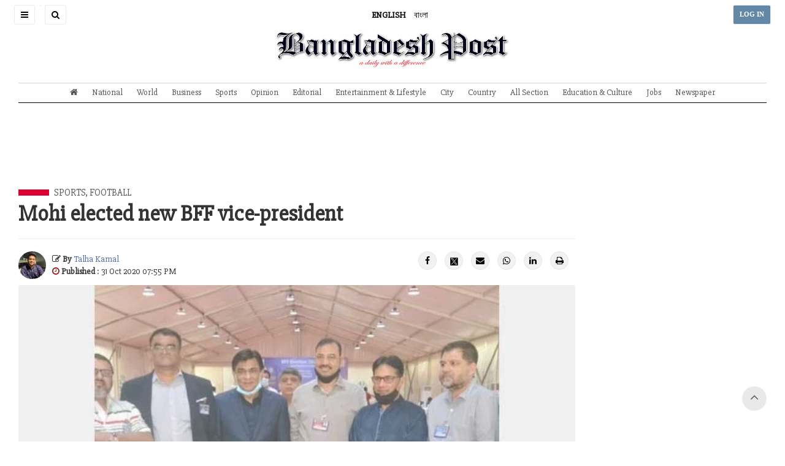

--- FILE ---
content_type: text/html; charset=utf-8
request_url: https://www.google.com/recaptcha/api2/aframe
body_size: 266
content:
<!DOCTYPE HTML><html><head><meta http-equiv="content-type" content="text/html; charset=UTF-8"></head><body><script nonce="yw_LRJOhDoT_gd-HIe1u5Q">/** Anti-fraud and anti-abuse applications only. See google.com/recaptcha */ try{var clients={'sodar':'https://pagead2.googlesyndication.com/pagead/sodar?'};window.addEventListener("message",function(a){try{if(a.source===window.parent){var b=JSON.parse(a.data);var c=clients[b['id']];if(c){var d=document.createElement('img');d.src=c+b['params']+'&rc='+(localStorage.getItem("rc::a")?sessionStorage.getItem("rc::b"):"");window.document.body.appendChild(d);sessionStorage.setItem("rc::e",parseInt(sessionStorage.getItem("rc::e")||0)+1);localStorage.setItem("rc::h",'1765225054712');}}}catch(b){}});window.parent.postMessage("_grecaptcha_ready", "*");}catch(b){}</script></body></html>